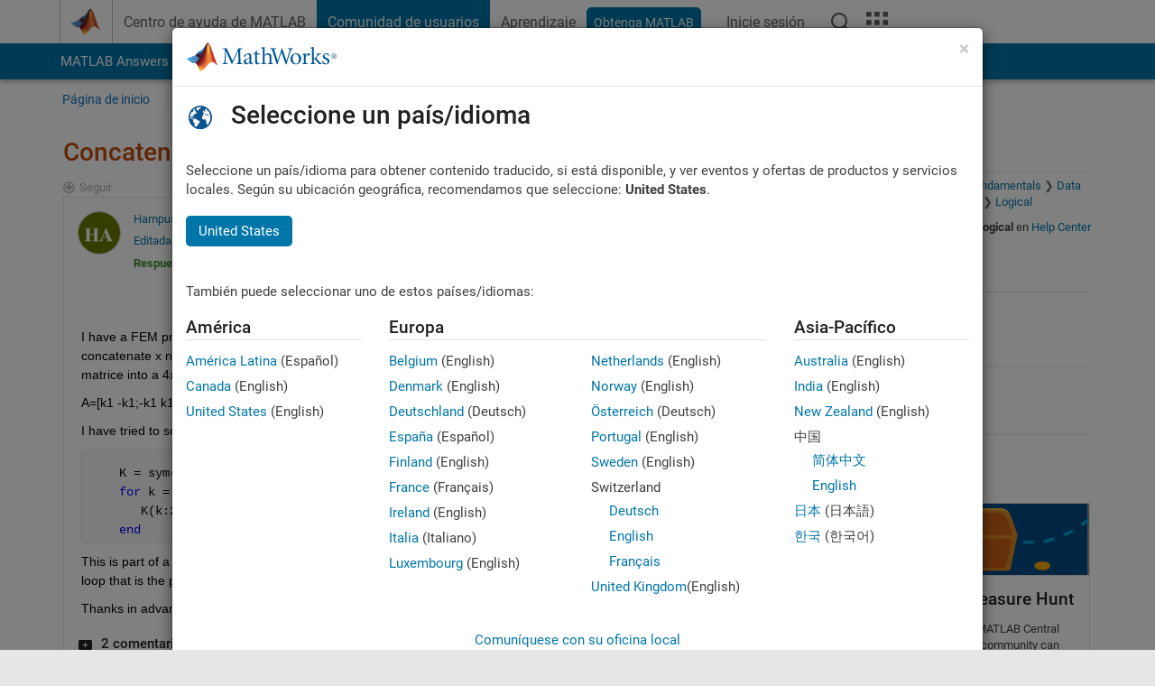

--- FILE ---
content_type: text/javascript; charset=utf-8
request_url: https://www.mathworks.com/matlabcentral/jscript/profile_card_v1.3.js
body_size: 39680
content:
(()=>{var n={1959:()=>{function n(t){return n="function"==typeof Symbol&&"symbol"==typeof Symbol.iterator?function(n){return typeof n}:function(n){return n&&"function"==typeof Symbol&&n.constructor===Symbol&&n!==Symbol.prototype?"symbol":typeof n},n(t)}function t(t,e){for(var r=0;r<e.length;r++){var a=e[r];a.enumerable=a.enumerable||!1,a.configurable=!0,"value"in a&&(a.writable=!0),Object.defineProperty(t,(void 0,o=function(t,e){if("object"!==n(t)||null===t)return t;var r=t[Symbol.toPrimitive];if(void 0!==r){var a=r.call(t,"string");if("object"!==n(a))return a;throw new TypeError("@@toPrimitive must return a primitive value.")}return String(t)}(a.key),"symbol"===n(o)?o:String(o)),a)}var o}var e=function(){function n(t,e,r,a,o,c,i){!function(n,t){if(!(n instanceof t))throw new TypeError("Cannot call a class as a function")}(this,n),this.cardElem=t,this.appName=e,this.result=r,this.locale=a,this.id=o,this.domain=c,this.callbacks={},this.linkElem=i,this.contestRankings={},this.imageUrl=null!==r.profile.image?"https://"+c+"/responsive_image/100/100/0/0/0/cache/matlabcentral/profiles/"+r.profile.image:"https://"+c+"/matlabcentral/images/profilepic_default.gif"}var e,a;return e=n,(a=[{key:"addCallbacks",value:function(n){this.callbacks=n}},{key:"addContestRankings",value:function(n){this.contestRankings=n}},{key:"create",value:function(){var n="www.mathworks.com"===card.domain?document.cookie.match(/^(.*;)?\s*mwa_profile\s*=\s*[^;]+(.*)?$/):document.cookie.match(/^(.*;)?\s*mwa_profile_.*\s*=\s*[^;]+(.*)?$/);this.cardElem.innerHTML='\n          <div class="row add_margin_15">\n              <div class="col-xs-2">\n                 <div class="profile_image">\n                   <a href="https://'.concat(card.domain,"/matlabcentral/profile/authors/").concat(card.id,'" target = "_blank">\n                     <img src="').concat(card.imageUrl,'" height="45" width="45" class="add_border_radius_50">\n                   </a>\n                 </div>\n              </div>\n\n              <div class="col-xs-8">\n                    <strong><p class="add_font_futura_medium add_margin_5" id="profile_name" data-toggle="tooltip" title="View Community profile"><a href="https://').concat(card.domain,"/matlabcentral/profile/authors/").concat(card.id,'" target = "_blank">').concat(r.sanitizeResult(card.result.profile.nickname),"</a></p></strong>\n                    ").concat(!0===card.result.profile.staff?'<section class="section_downsize"><span id="staff_indicator" class="icon-mw-staff add_font_color_darkblue" data-toggle="tooltip" title="MathWorks Staff" data-original-title="MathWorks Staff" style="font-size:80%;"></span></section>':"",'\n              </div>\n\n              <div class="col-xs-2">\n                   ').concat(!0===card.result.profile.allow_contact&&null!==n?'<a class="profile__contact" data-toggle="modal" data-target="#c_'.concat(card.id,'" href="#"><span class="icon-email"></span></a>'):"","\n              </div>\n          </div>\n        ");var t=document.createElement("div");if(t.classList.add("row"),"answers"===card.appName){var e=card.result.answers.number_of_answers,a=card.result.answers.number_of_questions,o=card.result.answers.number_of_accepted_answers,c=null!==card.result.answers.reputation?r.abbreviateNumber(card.result.answers.reputation):0,i=1===e?r.language[card.locale].answer(r.abbreviateNumber(e)):r.language[card.locale].answers(r.abbreviateNumber(e)),s=1===a?r.language[card.locale].question_asked(r.abbreviateNumber(a)):r.language[card.locale].questions_asked(r.abbreviateNumber(a)),l=1===o?r.language[card.locale].accepted_answer(r.abbreviateNumber(o)):r.language[card.locale].accepted_answers(r.abbreviateNumber(o));t.innerHTML='\n            <div class="col-xs-6">\n                  <ul class="list-unstyled section_downsize add_margin_10">\n                   <li property="answers_reputation">\n                    <span class="icon-rating add_font_color_mediumgray" aria-hidden="true"></span>\n                    '.concat(r.language[card.locale].reputation(c),'\n                  </li>\n                  <li property="answers_accepted">\n                    <span class="icon-check add_font_color_mediumgray" aria-hidden="true"></span>\n                    ').concat(l,'\n                  </li>\n                 </ul>\n            </div>\n            <div class="col-xs-6">\n                 <ul class="list-unstyled section_downsize add_margin_10">\n                 <li property="questions_asked">\n                   <span class="icon-contactus add_font_color_mediumgray" aria-hidden="true"></span>\n                   ').concat(0===card.result.answers.number_of_questions?s:"<a href=/matlabcentral/answers/?term=asked_by_id:"+card.result.answers.contributor_id+" >"+s+"</a>",'\n                 </li>\n                 <li property="answers">\n                   <span class="icon-answers add_font_color_mediumgray" aria-hidden="true"></span>\n                   ').concat(0===card.result.answers.number_of_answers?i:"<a href=/matlabcentral/answers/?term=answered_by_id:"+card.result.answers.contributor_id+" target = _blank>"+i+"</a>","\n                 </li>\n                </ul>\n            </div>\n           ")}else if("fileexchange"===card.appName){var u="/matlabcentral/fileexchange/?q=profileid:"+card.id,d=card.result.fileexchange.number_of_files,f=null!==card.result.fileexchange.downloads?card.result.fileexchange.downloads:0,p=null!==card.result.fileexchange.average_rating?card.result.fileexchange.average_rating:0,g=1===d?r.language[card.locale].file(r.abbreviateNumber(d)):r.language[card.locale].files(r.abbreviateNumber(d)),v=1===f?r.language[card.locale].download(r.abbreviateNumber(f)):r.language[card.locale].downloads(r.abbreviateNumber(f));t.innerHTML='\n           <div class="col-xs-6">\n                 <ul class="list-unstyled section_downsize add_margin_10">\n                   <li>\n                    <span class="icon-fileexchange add_font_color_mediumgray"></span>\n                    '.concat(0===d?g:"<a href="+u+">"+g+"</a>",'\n                   </li>\n                   <li>\n                     <div class="rating_block" title="').concat(p,'">\n                        <div class="rate_scale">\n                         <div class="rated" style="width: ').concat(20*p,'%">').concat(p,'</div>\n                        </div>\n                     </div>\n                   </li>\n                 </ul>\n            </div>\n           <div class="col-xs-6">\n                <ul class="list-unstyled section_downsize add_margin_10">\n                   <li>\n                   <span class="icon-download add_font_color_mediumgray"></span> <span>').concat(v,"</span>\n                   </li>\n                </ul>\n           </div>\n            ")}else if("cody"===card.appName){var m=null!==card.result.cody.badges_count?card.result.cody.badges_count:0,b=null!==card.result.cody.score?card.result.cody.score:0,_=r.language[card.locale].badges(m),h=r.language[card.locale].score(b);t.innerHTML='\n             <div class="col-xs-6">\n                 <ul class="list-unstyled section_downsize add_margin_10">\n                   <li>\n                     <span class="icon-rating add_font_color_mediumgray"></span> <span>'.concat(h,'</span>\n                   </li>\n                   <li>\n                     <span class="icon-link add_font_color_mediumgray"></span>\n                     <a href="/matlabcentral/cody/players/').concat(card.id,'" target = "_blank" >View Cody profile</a>\n                   </li>\n                  </ul>\n             </div>\n\n             <div class="col-xs-6">\n                 <ul class="list-unstyled section_downsize add_margin_10">\n                   <li>\n                     <span class="icon-mw-badge add_font_color_mediumgray"></span><span>').concat(_,"</span>\n                   </li>\n                 </ul>\n             </div>\n           ")}else if("blogs"===card.appName){var y=null!==card.result.blogs.no_of_posts?card.result.blogs.no_of_posts:0,w=1===card.result.blogs.no_of_posts?r.language[card.locale].post(y):r.language[card.locale].posts(y);t.innerHTML='\n             <div class="col-xs-12">\n                 <ul class="list-unstyled section_downsize add_margin_10 add_padding_5">\n                   <li><span class="icon-blogs add_font_color_mediumgray"></span> <span>'.concat(w,"</span></li>\n                 </ul>\n             </div>\n           ")}else if("contest"===card.appName)t.innerHTML='\n               <div class="col-xs-6">\n                   <ul class="list-unstyled section_downsize add_margin_10">\n                     <li>\n                       <span class="icon-rating add_font_color_mediumgray icon_12"></span><span> Rank: '.concat(null!==card.contestRankings.ranking.rank?card.contestRankings.ranking.rank:"0",'</span>\n                     </li>\n                     <li>\n                      <span class="icon-link add_font_color_mediumgray"></span>\n                      <a href="/matlabcentral/communitycontests/contests/').concat(card.contestRankings.contest.contest_id,"/entries?contributor_id=").concat(card.id,'" target = "_blank" >View Entries</a>\n                     </li>\n                    </ul>\n               </div>\n  \n               <div class="col-xs-6">\n                   <ul class="list-unstyled section_downsize add_margin_10">\n                    <li>\n                    <span class="glyphicon glyphicon-heart add_font_color_mediumgray icon_12"></span> <span>Votes: ').concat(null!==card.contestRankings.ranking.score?card.contestRankings.ranking.score:"0",'</span>\n                    </li>\n                     <li>\n                      <span class="icon-fileexchange add_font_color_mediumgray icon_12"></span> <span> Remixes: ').concat(null!==card.contestRankings.ranking.remixes?card.contestRankings.ranking.remixes:"0","</span>\n                    </li>\n                   </ul>\n               </div>\n             ");else if("others"===card.appName){var x=r.abbreviateNumber(card.result.profile.number_of_contributions),k=new Date(card.result.profile.time_joined).getFullYear(),S=null!==card.result.profile.time_joined&&k>0?r.language[card.locale].contributions_with_year(x,k):r.language[card.locale].contributions_without_year(x);t.innerHTML='  <div class="col-xs-12">\n               <ul class="list-unstyled add_margin_10 section_downsize">\n                 <li><span class="icon-info-circle icon_12"></span><span> '.concat(S,"</span></li>\n               </ul>\n              </div>\n           ")}if(this.cardElem.appendChild(t),this.callbacks.onclick)for(var j=this,O=this.cardElem.querySelectorAll("a"),N=function(n){j.callbacks.onclick(this,n)},E=0;E<O.length;E++)O[E].addEventListener("click",N.bind(O[E]));var T=document.createElement("div");if(T.classList.add("row","community_stats","add_background_color_gray","add_padding_10","add_border_top"),!0===card.result.profile.blogger?T.innerHTML='        <div class="col-xs-3">\n                         <div class="add_font_color_darkorange"><strong>Answers</strong></div>\n                         <section class="section_upsize add_font_color_mediumgray">'.concat(null!==card.result.answers.rank?r.abbreviateNumber(card.result.answers.rank):"-",'</section>\n                         <div class="add_font_color_mediumgray">Rank of ').concat(null!==card.result.answers.last_rank?r.abbreviateNumber(card.result.answers.last_rank):"-",'</div>\n                     </div>\n\n                     <div class="col-xs-3">\n                         <div class="add_font_color_darkorange"><strong>Blogs</strong></div>\n                         <section class="section_upsize add_font_color_mediumgray">').concat(null!==card.result.blogs.no_of_posts?r.abbreviateNumber(card.result.blogs.no_of_posts):"-",' </section>\n                         <div class="add_font_color_mediumgray">Posts</div>\n                     </div>\n\n                     <div class="col-xs-3">\n                         <div class="add_font_color_darkorange"><strong>Cody</strong></div>\n                         <section class="section_upsize add_font_color_mediumgray">').concat(null!==card.result.cody.rank?r.abbreviateNumber(card.result.cody.rank):"-",' </section>\n                         <div class="add_font_color_mediumgray">Rank of ').concat(null!==card.result.cody.last_rank?r.abbreviateNumber(card.result.cody.last_rank):"-",'</div>\n                     </div>\n\n                     <div class="col-xs-3">\n                         <div class="add_font_color_darkorange"><strong>File Exchange</strong></div>\n                         <section class="section_upsize add_font_color_mediumgray">').concat(null!==card.result.fileexchange.rank?r.abbreviateNumber(card.result.fileexchange.rank):"-",' </section>\n                         <div class="add_font_color_mediumgray">Rank of ').concat(null!==card.result.fileexchange.last_rank?r.abbreviateNumber(card.result.fileexchange.last_rank):"-","</div>\n                     </div>\n          "):T.innerHTML='         <div class="col-xs-4">\n                         <div class="add_font_color_darkorange"><strong>Answers</strong></div>\n                         <section class="section_upsize add_font_color_mediumgray">'.concat(null!==card.result.answers.rank?r.abbreviateNumber(card.result.answers.rank):"-",'</section>\n                         <div class="add_font_color_mediumgray">Rank of ').concat(null!==card.result.answers.last_rank?r.abbreviateNumber(card.result.answers.last_rank):"-",'</div>\n                     </div>\n\n                     <div class="col-xs-4">\n                         <div class="add_font_color_darkorange"><strong>Cody</strong></div>\n                         <section class="section_upsize add_font_color_mediumgray">').concat(null!==card.result.cody.rank?r.abbreviateNumber(card.result.cody.rank):"-",' </section>\n                         <div class="add_font_color_mediumgray">Rank of ').concat(null!==card.result.cody.last_rank?r.abbreviateNumber(card.result.cody.last_rank):"-",'</div>\n                     </div>\n\n                     <div class="col-xs-4">\n                         <div class="add_font_color_darkorange"><strong>File Exchange</strong></div>\n                         <section class="section_upsize add_font_color_mediumgray">').concat(null!==card.result.fileexchange.rank?r.abbreviateNumber(card.result.fileexchange.rank):"-",' </section>\n                         <div class="add_font_color_mediumgray">Rank of ').concat(null!==card.result.fileexchange.last_rank?r.abbreviateNumber(card.result.fileexchange.last_rank):"-","</div>\n                     </div>\n           "),this.cardElem.appendChild(T),0===$("#c_".concat(card.id)).length){var C="blogs"===card.appName?"https://www.mathworks.com/matlabcentral/profile/contact/".concat(card.id,"?iframe=1"):"/matlabcentral/profile/contact/".concat(card.id,"?iframe=1");$(this.linkElem).after('<div id="c_'.concat(card.id,'" class="modal fade" tabindex="-1" role="dialog">\n        <div class="modal-dialog" role="document">\n          <div class="modal-content">\n            <div class="modal-header">\n              <button type="button" class="close" data-dismiss="modal" aria-label="Close"><span aria-hidden="true">&times;</span></button>\n              <b>MATLAB Central Contact</b>\n            </div>\n            <div class="modal-body" style="overflow-y: scroll">\n              <iframe src="').concat(C,'" frameBorder="0" width="570" height="370"></iframe>\n            </div>\n          </div>\n        </div>\n        </div>'))}}}])&&t(e.prototype,a),Object.defineProperty(e,"prototype",{writable:!1}),n}(),r={positionCard:function(n,t){var e=$(window).width(),r=$(window).height(),a=$(window).scrollTop(),o=$(t).offset().left,c=$(t).offset().left+n.outerWidth(),i=$(t).offset().top+n.outerHeight(),s=$(t).offset().left-20,l=$(t).offset().top-25;c>e&&(n.outerWidth()+6>e?s-=o-24:s-=c-e-17),i>r+a&&(l-=i-r-a-21),n.css({top:l,left:s,position:"absolute"}),n.mouseleave((function(t){n.fadeOut(300,(function(){n.remove()}))})),$("body").on("touchstart",(function(t){n.is(":visible")&&!n.is(t.target)&&0===n.has(t.target).length&&n.fadeOut(300,(function(){n.remove()}))}))},abbreviateNumber:function(n,t){if(null===n)return null;if(0===n)return"0";t=!t||t<0?0:t;var e=n.toPrecision(2).split("e"),r=1===e.length?0:Math.floor(Math.min(e[1].slice(1),14)/3),a=r<1?n.toFixed(0+t):(n/Math.pow(10,3*r)).toFixed(1+t);return(a<0?a:Math.abs(a))+["","k","M","B","T"][r]},sanitizeResult:function(n){return String(n).replace(/&/g,"&amp;").replace(/</g,"&lt;").replace(/>/g,"&gt;").replace(/"/g,"&quot;")},language:{en:{reputation:function(n){return"Reputation: ".concat(n)},accepted_answers:function(n){return"".concat(n," Accepted answers")},accepted_answer:function(n){return"".concat(n," Accepted answer")},questions_asked:function(n){return"".concat(n," Questions asked")},question_asked:function(n){return"".concat(n," Question asked")},answers:function(n){return"".concat(n," Answers")},answer:function(n){return"".concat(n," Answer")},posts:function(n){return"".concat(n," Posts")},post:function(n){return"".concat(n," Post")},contributions_with_year:function(n,t){return"".concat(n," contributions since ").concat(t)},contributions_without_year:function(n){return"".concat(n," contributions")},badges:function(n){return"Badges: ".concat(n)},rank:function(n){return"Rank: ".concat(n)},view:function(n){return"View: ".concat(n)},views:function(n){return"Views: ".concat(n)},vote:function(n){return"Vote: ".concat(n)},votes:function(n){return"Votes: ".concat(n)},remixes:function(n){return"Remixes: ".concat(n)},score:function(n){return"Score: ".concat(n)}},ja:{reputation:function(n){return"評価: ".concat(n)},accepted_answers:function(n){return"".concat(n," 採用された回答")},accepted_answer:function(n){return"".concat(n," 採用された回答")},questions_asked:function(n){return"".concat(n," 質問")},question_asked:function(n){return"".concat(n," 質問")},answers:function(n){return"".concat(n," 回答")},answer:function(n){return"".concat(n," 回答")},posts:function(n){return"".concat(n," 投稿")},post:function(n){return"".concat(n," 投稿")},contributions_with_year:function(n,t){return"".concat(t," 年から ").concat(n," 回のコントリビューション")},contributions_without_year:function(n){return"".concat(n," 回のコントリビューション")}},ko:{reputation:function(n){return"평판: ".concat(n)},accepted_answers:function(n){return"수락된 답변 수: ".concat(n)},accepted_answer:function(n){return"수락된 답변 수: ".concat(n)},questions_asked:function(n){return"문의한 질문 수: ".concat(n)},question_asked:function(n){return"문의한 질문 수: ".concat(n)},answers:function(n){return"총 답변 수: ".concat(n)},answer:function(n){return"총 답변 수: ".concat(n)},contributions_with_year:function(n,t){return"".concat(t,"년 이후로 ").concat(n,"회 참여 ")},contributions_without_year:function(n){return"".concat(n,"회 참여")}},zh:{reputation:function(n){return"Reputation: ".concat(n)},accepted_answers:function(n){return"".concat(n," Accepted answers")},accepted_answer:function(n){return"".concat(n," Accepted answer")},questions_asked:function(n){return"".concat(n," Questions asked")},question_asked:function(n){return"".concat(n," Question asked")},answers:function(n){return"".concat(n," Answers")},answer:function(n){return"".concat(n," Answer")},contributions_with_year:function(n,t){return"".concat(n," contributions since ").concat(t)},contributions_without_year:function(n){return"".concat(n," contributions")}},"en-US":{files:function(n){return"".concat(n," Files")},file:function(n){return"".concat(n," File")},downloads:function(n){return"".concat(n," Downloads")},download:function(n){return"".concat(n," Download")}},"ja-JP":{files:function(n){return"".concat(n," ファイル")},file:function(n){return"".concat(n," ファイル")},downloads:function(n){return"".concat(n," ダウンロード")},download:function(n){return"".concat(n," ダウンロード")}},"ko-KR":{files:function(n){return"".concat(n," 파일들")},file:function(n){return"".concat(n," 파일들")},downloads:function(n){return"".concat(n," 다운로드")},download:function(n){return"".concat(n," 다운로드")}},"zh-CN":{files:function(n){return"".concat(n," Files")},file:function(n){return"".concat(n," File")},downloads:function(n){return"".concat(n," Downloads")},download:function(n){return"".concat(n," Download")}}}};!function(n){var t=document.currentScript,a=document.createElement("style");a.innerHTML="\n                   .profile-card {\n                       z-index: 900;\n                       width: \t405px;\n                       min-height: 212px;\n                       padding: 15px;\n                       border: 1px solid #ccc;\n                       box-shadow: 5px 5px 9px rgba(204,204,204,0.5);\n                    }\n\n                    #profile_name{\n                       width: 250px;\n                       overflow:hidden;\n                       white-space:nowrap;\n                       text-overflow: ellipsis;\n                       font-size: 16px;\n                       color:#005487;\n                     }\n\n\n                    a:hover { text-decoration: none; }\n\n                    .community_stats {\n                       width: 100%;\n                       font-size:11px;\n                       white-space: nowrap;\n                       position: absolute;\n                       bottom: 0px;\n                     }\n\n                     /* Rating: star display */\n                     .rating_block { display: inline-block; }\n                     .rate_scale { color: #ccc; display: inline-block; font: 1em/1.75 'mathworks'; position: relative; }\n                     .rate_scale:before { content: '\\e677 \\e677 \\e677 \\e677 \\e677'; }\n\n                     .rated { color: #eec52a; overflow: hidden; position: absolute; left: 0; top: 0; white-space: nowrap; }\n                     .rated:before { content: '\\e677 \\e677 \\e677 \\e677 \\e677'; }\n\n                     .loade {\n                           border: 6px solid #f3f3f3;\n                           border-radius: 50%;\n                           border-top: 6px solid #09f;\n                           width: 50px;\n                           height: 50px;\n                           -webkit-animation: spin 1s linear infinite;\n                           animation: spin 1s linear infinite;\n                           margin: 0 auto;\n                         }\n\n                      @-webkit-keyframes spin {\n                           0% { -webkit-transform: rotate(0deg); }\n                           100% { -webkit-transform: rotate(360deg); }\n                         }\n                      @keyframes spin {\n                           0% { transform: rotate(0deg); }\n                           100% { transform: rotate(360deg); }\n                         }\n\n            ",document.head.appendChild(a),window.cardGenerate=function(a,o){a.preventDefault();var c,i=a.currentTarget,s=null!==t.getAttribute("data-app-name")?t.getAttribute("data-app-name"):"others",l=t.getAttribute("src").match(/\/\/([^\/]*)\//)[1],u=n(i).attr("href").split("/").pop().replace(/(^\d+)(.*$)/i,"$1");"contest"===s&&(contest_id=t.getAttribute("data-contest-id")),c=["fileexchange","addons"].includes(s)?["en-US","ja-JP","ko-KR","zh-CN"].includes(n(i).data("locale-id"))?n(i).data("locale-id"):"en-US":["en","ja","ko","zh"].includes(n(i).data("locale-id"))?n(i).data("locale-id"):"en";var d="https://"+l+"/matlabcentral/profile/api/v1/profile_summary/"+u,f=document.createElement("div");f.classList.add("profile-card","add_background_color_white"),document.body.appendChild(f),r.positionCard(n(".profile-card"),i),n.ajax({url:d,type:"GET",tryCount:0,retryLimit:1,timeout:3e3,beforeSend:function(){f.innerHTML='<div class="loade"></div>'},success:function(t){var r=n.parseJSON(JSON.stringify(t));switch(s){case"answers":card=new e(f,"answers",r,c,u,l,i),card.create();break;case"fileexchange":card=new e(f,"fileexchange",r,c,u,l,i),card.create();break;case"addons":card=new e(f,"fileexchange",r,c,u,l,i),card.addCallbacks(o),card.create();break;case"cody":card=new e(f,"cody",r,c,u,l,i),card.create();break;case"blogs":card=new e(f,"blogs",r,c,u,l,i),card.create();break;case"contest":var a="/matlabcentral/communitycontests/api/v1/contests/"+contest_id+"/rankings/"+u;n.ajax({url:a,type:"GET",tryCount:0,retryLimit:1,timeout:3e3,success:function(t){var a=n.parseJSON(JSON.stringify(t));card=new e(f,"contest",r,c,u,l,i),a&&card.addContestRankings(a),card.create()}});break;case"others":card=new e(f,"others",r,c,u,l,i),o&&card.addCallbacks(o),card.create()}},error:function(t,e,r){if("timeout"===e)return this.tryCount++,this.tryCount<=this.retryLimit?void n.ajax(this):void(f.innerHTML='<div class="alert alert-warning"> <span class="alert_icon icon-alert-error"></span><p class="alert_heading"><strong>Something went wrong</strong></p></div>Go to <a href="https://'.concat(l,"/matlabcentral/profile/authors/").concat(u,'" target = _blank> ').concat(""!==n(i).text()?n(i).text():n("img",n(i)).first().attr("alt")," 's profile </a>"));f.innerHTML='<div class="alert alert-warning"> <span class="alert_icon icon-alert-error"></span><p class="alert_heading"><strong>Something went wrong</strong></p></div>Go to <a href="https://'.concat(l,"/matlabcentral/profile/authors/").concat(u,'" target = _blank> ').concat(""!==n(i).text()?n(i).text():n("img",n(i)).first().attr("alt")," 's profile </a>")}})},window.ProfileCard={init:function(t){n(document).on("click",".author_inline",(function(n){cardGenerate(n,t)}))}},"false"!==t.getAttribute("data-auto-init")&&n(document).on("click",".author_inline",(function(n){cardGenerate(n)}))}(jQuery)},3462:(n,t,e)=>{e(6699);var r=e(2649);n.exports=r("Array","includes")},9662:(n,t,e)=>{var r=e(614),a=e(6330),o=TypeError;n.exports=function(n){if(r(n))return n;throw o(a(n)+" is not a function")}},1223:(n,t,e)=>{var r=e(5112),a=e(30),o=e(3070).f,c=r("unscopables"),i=Array.prototype;null==i[c]&&o(i,c,{configurable:!0,value:a(null)}),n.exports=function(n){i[c][n]=!0}},9670:(n,t,e)=>{var r=e(111),a=String,o=TypeError;n.exports=function(n){if(r(n))return n;throw o(a(n)+" is not an object")}},1318:(n,t,e)=>{var r=e(5656),a=e(1400),o=e(6244),c=function(n){return function(t,e,c){var i,s=r(t),l=o(s),u=a(c,l);if(n&&e!=e){for(;l>u;)if((i=s[u++])!=i)return!0}else for(;l>u;u++)if((n||u in s)&&s[u]===e)return n||u||0;return!n&&-1}};n.exports={includes:c(!0),indexOf:c(!1)}},4326:(n,t,e)=>{var r=e(1702),a=r({}.toString),o=r("".slice);n.exports=function(n){return o(a(n),8,-1)}},9920:(n,t,e)=>{var r=e(2597),a=e(3887),o=e(1236),c=e(3070);n.exports=function(n,t,e){for(var i=a(t),s=c.f,l=o.f,u=0;u<i.length;u++){var d=i[u];r(n,d)||e&&r(e,d)||s(n,d,l(t,d))}}},8880:(n,t,e)=>{var r=e(9781),a=e(3070),o=e(9114);n.exports=r?function(n,t,e){return a.f(n,t,o(1,e))}:function(n,t,e){return n[t]=e,n}},9114:n=>{n.exports=function(n,t){return{enumerable:!(1&n),configurable:!(2&n),writable:!(4&n),value:t}}},8052:(n,t,e)=>{var r=e(614),a=e(3070),o=e(6339),c=e(3072);n.exports=function(n,t,e,i){i||(i={});var s=i.enumerable,l=void 0!==i.name?i.name:t;if(r(e)&&o(e,l,i),i.global)s?n[t]=e:c(t,e);else{try{i.unsafe?n[t]&&(s=!0):delete n[t]}catch(n){}s?n[t]=e:a.f(n,t,{value:e,enumerable:!1,configurable:!i.nonConfigurable,writable:!i.nonWritable})}return n}},3072:(n,t,e)=>{var r=e(7854),a=Object.defineProperty;n.exports=function(n,t){try{a(r,n,{value:t,configurable:!0,writable:!0})}catch(e){r[n]=t}return t}},9781:(n,t,e)=>{var r=e(7293);n.exports=!r((function(){return 7!=Object.defineProperty({},1,{get:function(){return 7}})[1]}))},4154:n=>{var t="object"==typeof document&&document.all,e=void 0===t&&void 0!==t;n.exports={all:t,IS_HTMLDDA:e}},317:(n,t,e)=>{var r=e(7854),a=e(111),o=r.document,c=a(o)&&a(o.createElement);n.exports=function(n){return c?o.createElement(n):{}}},8113:(n,t,e)=>{var r=e(5005);n.exports=r("navigator","userAgent")||""},7392:(n,t,e)=>{var r,a,o=e(7854),c=e(8113),i=o.process,s=o.Deno,l=i&&i.versions||s&&s.version,u=l&&l.v8;u&&(a=(r=u.split("."))[0]>0&&r[0]<4?1:+(r[0]+r[1])),!a&&c&&(!(r=c.match(/Edge\/(\d+)/))||r[1]>=74)&&(r=c.match(/Chrome\/(\d+)/))&&(a=+r[1]),n.exports=a},2649:(n,t,e)=>{var r=e(7854),a=e(1702);n.exports=function(n,t){return a(r[n].prototype[t])}},748:n=>{n.exports=["constructor","hasOwnProperty","isPrototypeOf","propertyIsEnumerable","toLocaleString","toString","valueOf"]},2109:(n,t,e)=>{var r=e(7854),a=e(1236).f,o=e(8880),c=e(8052),i=e(3072),s=e(9920),l=e(4705);n.exports=function(n,t){var e,u,d,f,p,g=n.target,v=n.global,m=n.stat;if(e=v?r:m?r[g]||i(g,{}):(r[g]||{}).prototype)for(u in t){if(f=t[u],d=n.dontCallGetSet?(p=a(e,u))&&p.value:e[u],!l(v?u:g+(m?".":"#")+u,n.forced)&&void 0!==d){if(typeof f==typeof d)continue;s(f,d)}(n.sham||d&&d.sham)&&o(f,"sham",!0),c(e,u,f,n)}}},7293:n=>{n.exports=function(n){try{return!!n()}catch(n){return!0}}},4374:(n,t,e)=>{var r=e(7293);n.exports=!r((function(){var n=function(){}.bind();return"function"!=typeof n||n.hasOwnProperty("prototype")}))},6916:(n,t,e)=>{var r=e(4374),a=Function.prototype.call;n.exports=r?a.bind(a):function(){return a.apply(a,arguments)}},6530:(n,t,e)=>{var r=e(9781),a=e(2597),o=Function.prototype,c=r&&Object.getOwnPropertyDescriptor,i=a(o,"name"),s=i&&"something"===function(){}.name,l=i&&(!r||r&&c(o,"name").configurable);n.exports={EXISTS:i,PROPER:s,CONFIGURABLE:l}},1702:(n,t,e)=>{var r=e(4374),a=Function.prototype,o=a.call,c=r&&a.bind.bind(o,o);n.exports=r?c:function(n){return function(){return o.apply(n,arguments)}}},5005:(n,t,e)=>{var r=e(7854),a=e(614);n.exports=function(n,t){return arguments.length<2?(e=r[n],a(e)?e:void 0):r[n]&&r[n][t];var e}},8173:(n,t,e)=>{var r=e(9662),a=e(8554);n.exports=function(n,t){var e=n[t];return a(e)?void 0:r(e)}},7854:(n,t,e)=>{var r=function(n){return n&&n.Math==Math&&n};n.exports=r("object"==typeof globalThis&&globalThis)||r("object"==typeof window&&window)||r("object"==typeof self&&self)||r("object"==typeof e.g&&e.g)||function(){return this}()||Function("return this")()},2597:(n,t,e)=>{var r=e(1702),a=e(7908),o=r({}.hasOwnProperty);n.exports=Object.hasOwn||function(n,t){return o(a(n),t)}},3501:n=>{n.exports={}},490:(n,t,e)=>{var r=e(5005);n.exports=r("document","documentElement")},4664:(n,t,e)=>{var r=e(9781),a=e(7293),o=e(317);n.exports=!r&&!a((function(){return 7!=Object.defineProperty(o("div"),"a",{get:function(){return 7}}).a}))},8361:(n,t,e)=>{var r=e(1702),a=e(7293),o=e(4326),c=Object,i=r("".split);n.exports=a((function(){return!c("z").propertyIsEnumerable(0)}))?function(n){return"String"==o(n)?i(n,""):c(n)}:c},2788:(n,t,e)=>{var r=e(1702),a=e(614),o=e(5465),c=r(Function.toString);a(o.inspectSource)||(o.inspectSource=function(n){return c(n)}),n.exports=o.inspectSource},9909:(n,t,e)=>{var r,a,o,c=e(4811),i=e(7854),s=e(111),l=e(8880),u=e(2597),d=e(5465),f=e(6200),p=e(3501),g="Object already initialized",v=i.TypeError,m=i.WeakMap;if(c||d.state){var b=d.state||(d.state=new m);b.get=b.get,b.has=b.has,b.set=b.set,r=function(n,t){if(b.has(n))throw v(g);return t.facade=n,b.set(n,t),t},a=function(n){return b.get(n)||{}},o=function(n){return b.has(n)}}else{var _=f("state");p[_]=!0,r=function(n,t){if(u(n,_))throw v(g);return t.facade=n,l(n,_,t),t},a=function(n){return u(n,_)?n[_]:{}},o=function(n){return u(n,_)}}n.exports={set:r,get:a,has:o,enforce:function(n){return o(n)?a(n):r(n,{})},getterFor:function(n){return function(t){var e;if(!s(t)||(e=a(t)).type!==n)throw v("Incompatible receiver, "+n+" required");return e}}}},614:(n,t,e)=>{var r=e(4154),a=r.all;n.exports=r.IS_HTMLDDA?function(n){return"function"==typeof n||n===a}:function(n){return"function"==typeof n}},4705:(n,t,e)=>{var r=e(7293),a=e(614),o=/#|\.prototype\./,c=function(n,t){var e=s[i(n)];return e==u||e!=l&&(a(t)?r(t):!!t)},i=c.normalize=function(n){return String(n).replace(o,".").toLowerCase()},s=c.data={},l=c.NATIVE="N",u=c.POLYFILL="P";n.exports=c},8554:n=>{n.exports=function(n){return null==n}},111:(n,t,e)=>{var r=e(614),a=e(4154),o=a.all;n.exports=a.IS_HTMLDDA?function(n){return"object"==typeof n?null!==n:r(n)||n===o}:function(n){return"object"==typeof n?null!==n:r(n)}},1913:n=>{n.exports=!1},2190:(n,t,e)=>{var r=e(5005),a=e(614),o=e(7976),c=e(3307),i=Object;n.exports=c?function(n){return"symbol"==typeof n}:function(n){var t=r("Symbol");return a(t)&&o(t.prototype,i(n))}},6244:(n,t,e)=>{var r=e(7466);n.exports=function(n){return r(n.length)}},6339:(n,t,e)=>{var r=e(7293),a=e(614),o=e(2597),c=e(9781),i=e(6530).CONFIGURABLE,s=e(2788),l=e(9909),u=l.enforce,d=l.get,f=Object.defineProperty,p=c&&!r((function(){return 8!==f((function(){}),"length",{value:8}).length})),g=String(String).split("String"),v=n.exports=function(n,t,e){"Symbol("===String(t).slice(0,7)&&(t="["+String(t).replace(/^Symbol\(([^)]*)\)/,"$1")+"]"),e&&e.getter&&(t="get "+t),e&&e.setter&&(t="set "+t),(!o(n,"name")||i&&n.name!==t)&&(c?f(n,"name",{value:t,configurable:!0}):n.name=t),p&&e&&o(e,"arity")&&n.length!==e.arity&&f(n,"length",{value:e.arity});try{e&&o(e,"constructor")&&e.constructor?c&&f(n,"prototype",{writable:!1}):n.prototype&&(n.prototype=void 0)}catch(n){}var r=u(n);return o(r,"source")||(r.source=g.join("string"==typeof t?t:"")),n};Function.prototype.toString=v((function(){return a(this)&&d(this).source||s(this)}),"toString")},4758:n=>{var t=Math.ceil,e=Math.floor;n.exports=Math.trunc||function(n){var r=+n;return(r>0?e:t)(r)}},30:(n,t,e)=>{var r,a=e(9670),o=e(6048),c=e(748),i=e(3501),s=e(490),l=e(317),u=e(6200),d="prototype",f="script",p=u("IE_PROTO"),g=function(){},v=function(n){return"<"+f+">"+n+"</"+f+">"},m=function(n){n.write(v("")),n.close();var t=n.parentWindow.Object;return n=null,t},b=function(){try{r=new ActiveXObject("htmlfile")}catch(n){}var n,t,e;b="undefined"!=typeof document?document.domain&&r?m(r):(t=l("iframe"),e="java"+f+":",t.style.display="none",s.appendChild(t),t.src=String(e),(n=t.contentWindow.document).open(),n.write(v("document.F=Object")),n.close(),n.F):m(r);for(var a=c.length;a--;)delete b[d][c[a]];return b()};i[p]=!0,n.exports=Object.create||function(n,t){var e;return null!==n?(g[d]=a(n),e=new g,g[d]=null,e[p]=n):e=b(),void 0===t?e:o.f(e,t)}},6048:(n,t,e)=>{var r=e(9781),a=e(3353),o=e(3070),c=e(9670),i=e(5656),s=e(1956);t.f=r&&!a?Object.defineProperties:function(n,t){c(n);for(var e,r=i(t),a=s(t),l=a.length,u=0;l>u;)o.f(n,e=a[u++],r[e]);return n}},3070:(n,t,e)=>{var r=e(9781),a=e(4664),o=e(3353),c=e(9670),i=e(4948),s=TypeError,l=Object.defineProperty,u=Object.getOwnPropertyDescriptor,d="enumerable",f="configurable",p="writable";t.f=r?o?function(n,t,e){if(c(n),t=i(t),c(e),"function"==typeof n&&"prototype"===t&&"value"in e&&p in e&&!e[p]){var r=u(n,t);r&&r[p]&&(n[t]=e.value,e={configurable:f in e?e[f]:r[f],enumerable:d in e?e[d]:r[d],writable:!1})}return l(n,t,e)}:l:function(n,t,e){if(c(n),t=i(t),c(e),a)try{return l(n,t,e)}catch(n){}if("get"in e||"set"in e)throw s("Accessors not supported");return"value"in e&&(n[t]=e.value),n}},1236:(n,t,e)=>{var r=e(9781),a=e(6916),o=e(5296),c=e(9114),i=e(5656),s=e(4948),l=e(2597),u=e(4664),d=Object.getOwnPropertyDescriptor;t.f=r?d:function(n,t){if(n=i(n),t=s(t),u)try{return d(n,t)}catch(n){}if(l(n,t))return c(!a(o.f,n,t),n[t])}},8006:(n,t,e)=>{var r=e(6324),a=e(748).concat("length","prototype");t.f=Object.getOwnPropertyNames||function(n){return r(n,a)}},5181:(n,t)=>{t.f=Object.getOwnPropertySymbols},7976:(n,t,e)=>{var r=e(1702);n.exports=r({}.isPrototypeOf)},6324:(n,t,e)=>{var r=e(1702),a=e(2597),o=e(5656),c=e(1318).indexOf,i=e(3501),s=r([].push);n.exports=function(n,t){var e,r=o(n),l=0,u=[];for(e in r)!a(i,e)&&a(r,e)&&s(u,e);for(;t.length>l;)a(r,e=t[l++])&&(~c(u,e)||s(u,e));return u}},1956:(n,t,e)=>{var r=e(6324),a=e(748);n.exports=Object.keys||function(n){return r(n,a)}},5296:(n,t)=>{"use strict";var e={}.propertyIsEnumerable,r=Object.getOwnPropertyDescriptor,a=r&&!e.call({1:2},1);t.f=a?function(n){var t=r(this,n);return!!t&&t.enumerable}:e},2140:(n,t,e)=>{var r=e(6916),a=e(614),o=e(111),c=TypeError;n.exports=function(n,t){var e,i;if("string"===t&&a(e=n.toString)&&!o(i=r(e,n)))return i;if(a(e=n.valueOf)&&!o(i=r(e,n)))return i;if("string"!==t&&a(e=n.toString)&&!o(i=r(e,n)))return i;throw c("Can't convert object to primitive value")}},3887:(n,t,e)=>{var r=e(5005),a=e(1702),o=e(8006),c=e(5181),i=e(9670),s=a([].concat);n.exports=r("Reflect","ownKeys")||function(n){var t=o.f(i(n)),e=c.f;return e?s(t,e(n)):t}},4488:(n,t,e)=>{var r=e(8554),a=TypeError;n.exports=function(n){if(r(n))throw a("Can't call method on "+n);return n}},6200:(n,t,e)=>{var r=e(2309),a=e(9711),o=r("keys");n.exports=function(n){return o[n]||(o[n]=a(n))}},5465:(n,t,e)=>{var r=e(7854),a=e(3072),o="__core-js_shared__",c=r[o]||a(o,{});n.exports=c},2309:(n,t,e)=>{var r=e(1913),a=e(5465);(n.exports=function(n,t){return a[n]||(a[n]=void 0!==t?t:{})})("versions",[]).push({version:"3.27.1",mode:r?"pure":"global",copyright:"© 2014-2022 Denis Pushkarev (zloirock.ru)",license:"https://github.com/zloirock/core-js/blob/v3.27.1/LICENSE",source:"https://github.com/zloirock/core-js"})},6293:(n,t,e)=>{var r=e(7392),a=e(7293);n.exports=!!Object.getOwnPropertySymbols&&!a((function(){var n=Symbol();return!String(n)||!(Object(n)instanceof Symbol)||!Symbol.sham&&r&&r<41}))},1400:(n,t,e)=>{var r=e(9303),a=Math.max,o=Math.min;n.exports=function(n,t){var e=r(n);return e<0?a(e+t,0):o(e,t)}},5656:(n,t,e)=>{var r=e(8361),a=e(4488);n.exports=function(n){return r(a(n))}},9303:(n,t,e)=>{var r=e(4758);n.exports=function(n){var t=+n;return t!=t||0===t?0:r(t)}},7466:(n,t,e)=>{var r=e(9303),a=Math.min;n.exports=function(n){return n>0?a(r(n),9007199254740991):0}},7908:(n,t,e)=>{var r=e(4488),a=Object;n.exports=function(n){return a(r(n))}},7593:(n,t,e)=>{var r=e(6916),a=e(111),o=e(2190),c=e(8173),i=e(2140),s=e(5112),l=TypeError,u=s("toPrimitive");n.exports=function(n,t){if(!a(n)||o(n))return n;var e,s=c(n,u);if(s){if(void 0===t&&(t="default"),e=r(s,n,t),!a(e)||o(e))return e;throw l("Can't convert object to primitive value")}return void 0===t&&(t="number"),i(n,t)}},4948:(n,t,e)=>{var r=e(7593),a=e(2190);n.exports=function(n){var t=r(n,"string");return a(t)?t:t+""}},6330:n=>{var t=String;n.exports=function(n){try{return t(n)}catch(n){return"Object"}}},9711:(n,t,e)=>{var r=e(1702),a=0,o=Math.random(),c=r(1..toString);n.exports=function(n){return"Symbol("+(void 0===n?"":n)+")_"+c(++a+o,36)}},3307:(n,t,e)=>{var r=e(6293);n.exports=r&&!Symbol.sham&&"symbol"==typeof Symbol.iterator},3353:(n,t,e)=>{var r=e(9781),a=e(7293);n.exports=r&&a((function(){return 42!=Object.defineProperty((function(){}),"prototype",{value:42,writable:!1}).prototype}))},4811:(n,t,e)=>{var r=e(7854),a=e(614),o=r.WeakMap;n.exports=a(o)&&/native code/.test(String(o))},5112:(n,t,e)=>{var r=e(7854),a=e(2309),o=e(2597),c=e(9711),i=e(6293),s=e(3307),l=a("wks"),u=r.Symbol,d=u&&u.for,f=s?u:u&&u.withoutSetter||c;n.exports=function(n){if(!o(l,n)||!i&&"string"!=typeof l[n]){var t="Symbol."+n;i&&o(u,n)?l[n]=u[n]:l[n]=s&&d?d(t):f(t)}return l[n]}},6699:(n,t,e)=>{"use strict";var r=e(2109),a=e(1318).includes,o=e(7293),c=e(1223);r({target:"Array",proto:!0,forced:o((function(){return!Array(1).includes()}))},{includes:function(n){return a(this,n,arguments.length>1?arguments[1]:void 0)}}),c("includes")},6575:(n,t,e)=>{var r=e(3462);n.exports=r}},t={};function e(r){var a=t[r];if(void 0!==a)return a.exports;var o=t[r]={exports:{}};return n[r](o,o.exports,e),o.exports}e.g=function(){if("object"==typeof globalThis)return globalThis;try{return this||new Function("return this")()}catch(n){if("object"==typeof window)return window}}(),e(6575),e(1959)})();

--- FILE ---
content_type: application/x-javascript;charset=utf-8
request_url: https://smetrics.mathworks.com/id?d_visid_ver=5.2.0&d_fieldgroup=A&mcorgid=B1441C8B533095C00A490D4D%40AdobeOrg&mid=71859171588840413734029545965164351501&ts=1768912112198
body_size: -34
content:
{"mid":"71859171588840413734029545965164351501"}